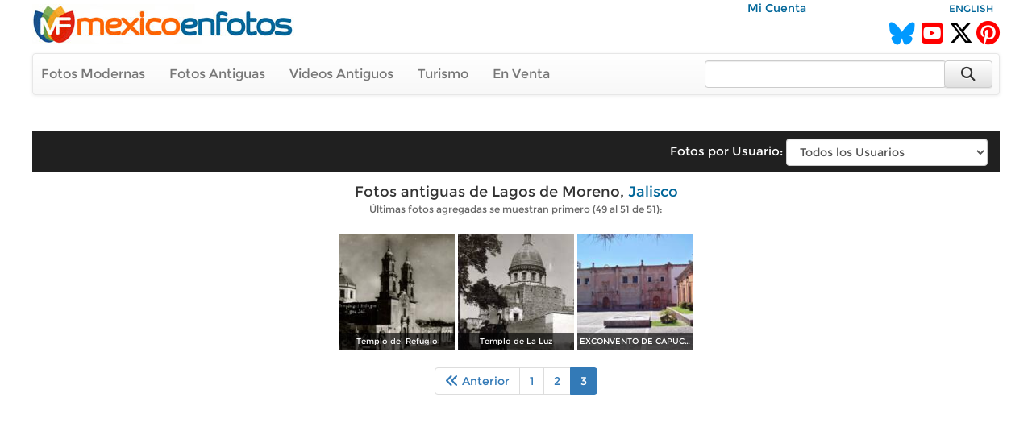

--- FILE ---
content_type: text/html; charset=utf-8
request_url: https://www.google.com/recaptcha/api2/aframe
body_size: 268
content:
<!DOCTYPE HTML><html><head><meta http-equiv="content-type" content="text/html; charset=UTF-8"></head><body><script nonce="06XARwBhfVup8KS7lNzUow">/** Anti-fraud and anti-abuse applications only. See google.com/recaptcha */ try{var clients={'sodar':'https://pagead2.googlesyndication.com/pagead/sodar?'};window.addEventListener("message",function(a){try{if(a.source===window.parent){var b=JSON.parse(a.data);var c=clients[b['id']];if(c){var d=document.createElement('img');d.src=c+b['params']+'&rc='+(localStorage.getItem("rc::a")?sessionStorage.getItem("rc::b"):"");window.document.body.appendChild(d);sessionStorage.setItem("rc::e",parseInt(sessionStorage.getItem("rc::e")||0)+1);localStorage.setItem("rc::h",'1769565110719');}}}catch(b){}});window.parent.postMessage("_grecaptcha_ready", "*");}catch(b){}</script></body></html>